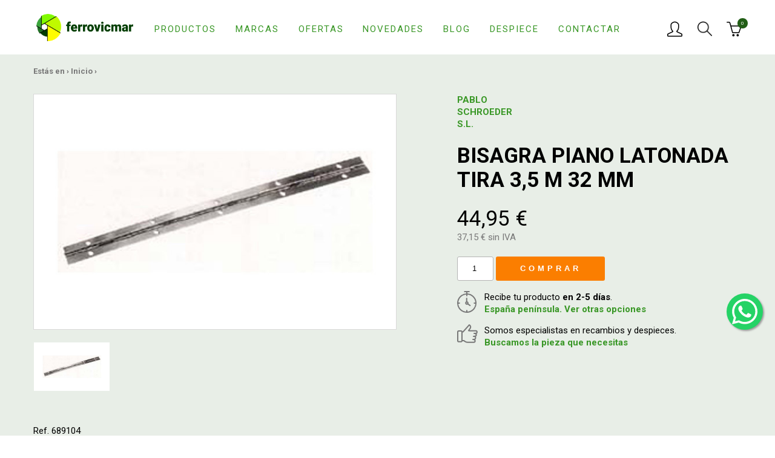

--- FILE ---
content_type: text/html; charset=UTF-8
request_url: https://www.ferrovicmar.com/bisagra-piano-latonada-tira-3-5-m
body_size: 12110
content:
<!DOCTYPE html>
<html xmlns="http://www.w3.org/1999/xhtml" lang="es" prefix="og: http://ogp.me/ns#" itemscope itemtype="http://schema.org/WebPage" xmlns:og="http://ogp.me/ns#" xmlns:fb="https://www.facebook.com/2008/fbml">
<head>
	<meta charset="UTF-8" />
<meta name="viewport" content="width=device-width, initial-scale=1" />

<title itemprop="name">BISAGRA PIANO LATONADA TIRA 3,5 M 32 MM</title>
<meta name="description" itemprop="description" content="BISAGRA PIANO LATONADA TIRA 3,5 M 32 MM" />
<meta name="keywords" itemprop="keywords" content="" />
<meta itemprop="image" content="https://www.ferrovicmar.com/skin/frontend/ferreteria/herramientas/img/ferrovicmar.png" />
<meta itemprop="url" content="https://www.ferrovicmar.com/bisagra-piano-latonada-tira-3-5-m" />

<meta http-equiv="Content-Language" content="es" />
<meta http-equiv="title" content="BISAGRA PIANO LATONADA TIRA 3,5 M 32 MM" />
<meta http-equiv="description" content="BISAGRA PIANO LATONADA TIRA 3,5 M 32 MM" />
<meta http-equiv="keywords" content="" />

<link rel="schema.DC" href="http://purl.org/dc/elements/1.1/" />
<link rel="schema.DCTERMS" href="http://purl.org/dc/terms/" />
<meta name="DC.Language" content="es" />
<meta name="DC.Title" content="BISAGRA PIANO LATONADA TIRA 3,5 M 32 MM" />
<meta name="DC.Description" content="BISAGRA PIANO LATONADA TIRA 3,5 M 32 MM" />
<meta name="DC.Subject" content="" />
<meta name="DC.Identifier" content="https://www.ferrovicmar.com/bisagra-piano-latonada-tira-3-5-m" />

<meta property="fb:page_id" content="73520026658" />
<meta property="og:locale" content="es" />
<meta property="og:type" content="website" />
<meta property="og:site_name" content="Ferrovicmar" />
<meta property="og:title" content="BISAGRA PIANO LATONADA TIRA 3,5 M 32 MM" />
<meta property="og:description" content="BISAGRA PIANO LATONADA TIRA 3,5 M 32 MM" />
<meta property="og:url" content="https://www.ferrovicmar.com/bisagra-piano-latonada-tira-3-5-m" />

<meta name="twitter:card" content="summary" />
<meta name="twitter:title" content="BISAGRA PIANO LATONADA TIRA 3,5 M 32 MM" />
<meta name="twitter:description" content="BISAGRA PIANO LATONADA TIRA 3,5 M 32 MM" />
<meta name="twitter:image" content="https://www.ferrovicmar.com/skin/frontend/ferreteria/herramientas/img/ferrovicmar.png" />
<meta name="twitter:site" content="@ferrovicmar" />

<meta name="geo.region" content="ES-AR" />
<meta name="geo.placename" content="Caspe" />
<meta name="geo.position" content="41.236846;-0.041991" />
<meta name="ICBM" content="41.236846, -0.041991" />

<meta name="robots" content="INDEX,FOLLOW" />
<link rel="canonical" href="https://www.ferrovicmar.com/bisagra-piano-latonada-tira-3-5-m" />

<meta name="theme-color" content="#399726" />
<link rel="icon" href="https://www.ferrovicmar.com/media/favicon/default/favicon-32x32.png" type="image/x-icon" />
<link rel="shortcut icon" href="https://www.ferrovicmar.com/media/favicon/default/favicon-32x32.png" type="image/x-icon" />

<link rel="apple-touch-icon" sizes="57x57" href="/apple-icon-57x57.png">
<link rel="apple-touch-icon" sizes="60x60" href="/apple-icon-60x60.png">
<link rel="apple-touch-icon" sizes="72x72" href="/apple-icon-72x72.png">
<link rel="apple-touch-icon" sizes="76x76" href="/apple-icon-76x76.png">
<link rel="apple-touch-icon" sizes="114x114" href="/apple-icon-114x114.png">
<link rel="apple-touch-icon" sizes="120x120" href="/apple-icon-120x120.png">
<link rel="apple-touch-icon" sizes="144x144" href="/apple-icon-144x144.png">
<link rel="apple-touch-icon" sizes="152x152" href="/apple-icon-152x152.png">
<link rel="apple-touch-icon" sizes="180x180" href="/apple-icon-180x180.png">
<link rel="icon" type="image/png" sizes="192x192"  href="/android-icon-192x192.png">
<link rel="icon" type="image/png" sizes="32x32" href="/favicon-32x32.png">
<link rel="icon" type="image/png" sizes="96x96" href="/favicon-96x96.png">
<link rel="icon" type="image/png" sizes="16x16" href="/favicon-16x16.png">
<link rel="manifest" href="/manifest.json">
<meta name="msapplication-TileColor" content="#ffffff">
<meta name="msapplication-TileImage" content="/ms-icon-144x144.png">
<meta name="theme-color" content="#ffffff">

<link rel="stylesheet" type="text/css" href="https://www.ferrovicmar.com/js/calendar/calendar-win2k-1.css" />
<link rel="stylesheet" type="text/css" href="https://www.ferrovicmar.com/skin/frontend/ferreteria/herramientas/css/bootstrap.css" media="all" />
<link rel="stylesheet" type="text/css" href="https://www.ferrovicmar.com/skin/frontend/ferreteria/herramientas/css/styles.css" media="all" />
<link rel="stylesheet" type="text/css" href="https://www.ferrovicmar.com/skin/frontend/ferreteria/herramientas/css/custom.css" media="all" />
<link rel="stylesheet" type="text/css" href="https://www.ferrovicmar.com/skin/frontend/base/default/aw_blog/css/style.css" media="all" />
<link rel="stylesheet" type="text/css" href="https://www.ferrovicmar.com/skin/frontend/ferreteria/herramientas/css/chocolat.css" media="all" />
<script type="text/javascript" src="https://www.ferrovicmar.com/media/js/8a1ee45bac4d0a9ce945b8c8ca88af80.js"></script>
<link href="https://www.ferrovicmar.com/blog/rss/index/store_id/1/" title="Guías y Consejos" rel="alternate" type="application/rss+xml" />
<link rel="stylesheet" href="//maxcdn.bootstrapcdn.com/font-awesome/4.6.3/css/font-awesome.min.css" />
<link rel="canonical" href="https://www.ferrovicmar.com/bisagra-piano-latonada-tira-3-5-m" />

<script type="text/javascript">
//<![CDATA[
Mage.Cookies.path     = '/';
Mage.Cookies.domain   = '.www.ferrovicmar.com';
//]]>
</script>

    <script>
        //<![CDATA[
        optionalZipCountries = ["IE","PA","HK","MO"];
        //]]>
    </script>
        <!-- Google Analytics -->
    <script>
        (function(i,s,o,g,r,a,m){i['GoogleAnalyticsObject']=r;i[r]=i[r]||function(){
            (i[r].q=i[r].q||[]).push(arguments)},i[r].l=1*new Date();a=s.createElement(o),
            m=s.getElementsByTagName(o)[0];a.async=1;a.src=g;m.parentNode.insertBefore(a,m)
        })(window,document,'script','//www.google-analytics.com/analytics.js','ga');

        ga('create', 'UA-4036613-1','auto');
        
                        ga('send', 'pageview', '/bisagra-piano-latonada-tira-3-5-m');
        
    </script>
        <!-- End Google Analytics -->
<meta property="og:image" content="https://www.ferrovicmar.com/media/catalog/product/cache/1/image/9df78eab33525d08d6e5fb8d27136e95/6/8/689104_.jpg"/>
<meta name="twitter:image" content="https://www.ferrovicmar.com/media/catalog/product/cache/1/image/9df78eab33525d08d6e5fb8d27136e95/6/8/689104_.jpg"/>
<script type="text/javascript">//<![CDATA[
        var Translator = new Translate({"HTML tags are not allowed":"No est\u00e1n permitidas las etiquetas HTML","Please select an option.":"Seleccione una opci\u00f3n.","This is a required field.":"Este es un campo obligatorio.","Please enter a valid number in this field.":"Ingrese un n\u00famero v\u00e1lido en este campo.","The value is not within the specified range.":"El valor no est\u00e1 dentro del rango permitido.","Please use numbers only in this field. Please avoid spaces or other characters such as dots or commas.":"En este campo s\u00f3lo se pueden escribir n\u00fameros. Evite los espacios en blanco u otros caracteres, como los puntos o las comas, por ejemplo.","Please use letters only (a-z or A-Z) in this field.":"Por favor, use s\u00f3lo letras (a-z o A-Z) en este campo.","Please use only letters (a-z), numbers (0-9) or underscore(_) in this field, first character should be a letter.":"Utilice s\u00f3lo letras (a-z), n\u00fameros (0-9) o guiones bajos (_) en este campo. El primer caracter debe ser una letra.","Please use only letters (a-z or A-Z) or numbers (0-9) only in this field. No spaces or other characters are allowed.":"Por favor, utilice solo letras (a-z o A-Z) o n\u00fameros (0-9) solo en este campo. No est\u00e1n permitidos los espacios u otros caracteres.","Please use only letters (a-z or A-Z) or numbers (0-9) or spaces and # only in this field.":"Por favor, utilice solo letras (a-z o A-Z) o n\u00fameros (0-9) o espacios y # solo en este campo.","Please enter a valid phone number. For example (123) 456-7890 or 123-456-7890.":"Ingrese un n\u00famero de tel\u00e9fono v\u00e1lido. Por ejemplo: (123) 456-7890 o 123-456-7890.","Please enter a valid fax number. For example (123) 456-7890 or 123-456-7890.":"Por favor, introduzca un n\u00famero de fax v\u00e1lido. Por ejemplo (123) 456-7890 o 123-456-7890.","Please enter a valid date.":"Ingrese una fecha v\u00e1lida.","The From Date value should be less than or equal to the To Date value.":"El valor Desde la fecha debe ser inferior o igual al valor Hasta la fecha.","Please enter a valid email address. For example johndoe@domain.com.":"Ingrese una direcci\u00f3n de correo electr\u00f3nico v\u00e1lida. Por ejemplo: juanperez@dominio.com.","Please use only visible characters and spaces.":"Por favor, utilice solo caracteres visibles y espacios.","Please make sure your passwords match.":"Aseg\u00farese de que sus contrase\u00f1as coincidan.","Please enter a valid URL. Protocol is required (http:\/\/, https:\/\/ or ftp:\/\/)":"Por favor, introduzca una URL v\u00e1lida. Es necesario el protocolo (http:\/\/, https:\/\/ or ftp:\/\/)","Please enter a valid URL. For example http:\/\/www.example.com or www.example.com":"Por favor, introduzca una URL v\u00e1lida. Por ejemplo, http:\/\/www.example.com o www.example.com","Please enter a valid URL Key. For example \"example-page\", \"example-page.html\" or \"anotherlevel\/example-page\".":"Por favor, introduzca una Clave de URL v\u00e1lida. Por ejemplo  \"pagina-ejemplo\", \"pagina-ejemplo.html\" o \"otronivel\/pagina-ejemplo\"","Please enter a valid XML-identifier. For example something_1, block5, id-4.":"Por favor, introduzca un identificador-XML v\u00e1lido. Por ejemplo, algo_1, bloque5, id-4.","Please enter a valid social security number. For example 123-45-6789.":"Ingrese un n\u00famero de seguro social v\u00e1lido. Por ejemplo: 123-45-6789.","Please enter a valid zip code. For example 90602 or 90602-1234.":"Ingrese un c\u00f3digo postal v\u00e1lido. Por ejemplo: 90602 o 90602-1234.","Please enter a valid zip code.":"Ingrese un c\u00f3digo postal v\u00e1lido.","Please use this date format: dd\/mm\/yyyy. For example 17\/03\/2006 for the 17th of March, 2006.":"Utilice este formato de fecha: dd\/mm\/aaaa. Por ejemplo, 17\/03\/2006 para el 17 de marzo de 2006.","Please enter a valid $ amount. For example $100.00.":"Ingrese un monto v\u00e1lido en $. Por ejemplo: $100.00.","Please select one of the above options.":"Por favor, selecciona una de las opciones anteriores.","Please select one of the options.":"Seleccione una de las opciones.","Please select State\/Province.":"Por favor, selecciona Estado\/Provincia.","Please enter a number greater than 0 in this field.":"Ingrese un n\u00famero mayor que 0 en este campo.","Please enter a number 0 or greater in this field.":"Por favor, introduzca un n\u00famero 0 o superior en este campo.","Please enter a valid credit card number.":"Ingrese un n\u00famero de tarjeta de cr\u00e9dito v\u00e1lido.","Credit card number does not match credit card type.":"El n\u00famero de tarjeta de cr\u00e9dito no se ajusta al tipo de tarjeta de cr\u00e9dito.","Card type does not match credit card number.":"El tipo de tarjeta no se ajusta al n\u00famero de tarjeta de cr\u00e9dito.","Incorrect credit card expiration date.":"Fecha de caducidad de la tarjeta de cr\u00e9dito incorrecta","Please enter a valid credit card verification number.":"Introduzca un n\u00famero correcto de verificaci\u00f3n de tarjeta de cr\u00e9dito.","Please use only letters (a-z or A-Z), numbers (0-9) or underscore(_) in this field, first character should be a letter.":"Por favor, utilice solamente letras (a-z o A-Z), n\u00fameros (0-9) o guion bajo (_) en este campo, el primer car\u00e1cter debe ser una letra.","Please input a valid CSS-length. For example 100px or 77pt or 20em or .5ex or 50%.":"Por favor, introduzca una longitud v\u00e1lida de CSS. Por ejemplo, 100px o 77pt o 20em o .5ex o 50%","Text length does not satisfy specified text range.":"La longitud del texto no satisface el rango de texto se\u00f1alado","Please enter a number lower than 100.":"Por favor, introduzca un n\u00famero menor que 100.","Please select a file":"Por favor seleccione un archivo","Please enter issue number or start date for switch\/solo card type.":"Por favor, introduzca un n\u00famero de emisi\u00f3n o fecha de inicio para el tipo de tarjeta switch\/solo.","Please wait, loading...":"Espera, por favor. Cargando....","This date is a required value.":"La fecha es un valor obligatorio.","Please enter a valid day (1-%d).":"Por favor, introduzca un d\u00eda v\u00e1lido (1-%d).","Please enter a valid month (1-12).":"Por favor, introduzca un mes v\u00e1lido (1-12).","Please enter a valid year (1900-%d).":"Por favor, introduzca un a\u00f1o v\u00e1lido (1900-%d).","Please enter a valid full date":"Por favor, introduzca una fecha v\u00e1lida completa","Please enter a valid date between %s and %s":"Por favor, introduzca una fecha v\u00e1lida entre %s y %s","Please enter a valid date equal to or greater than %s":"Por favor, introduzca una fecha v\u00e1lida igual o superior a %s","Please enter a valid date less than or equal to %s":"Por favor, introduzca una fecha v\u00e1lida menor o igual a %s","Add Products":"A\u00f1adir productos","Complete":"Completo","Please choose to register or to checkout as a guest":"Por favor, seleccione la opci\u00f3n de registrarse o la de tramitar el pedido como invitado","Your order cannot be completed at this time as there is no shipping methods available for it. Please make necessary changes in your shipping address.":"Su pedido no puede completarse en este momento ya que no hay m\u00e9todos de env\u00edo disponibles. Realice los cambios necesarios en su direcci\u00f3n de env\u00edo.","Please specify shipping method.":"Por favor, especifique el modo de env\u00edo.","Your order cannot be completed at this time as there is no payment methods available for it.":"Su pedido no se ha podido completar porque no hay ning\u00fan m\u00e9todo de pago disponible.","Please specify payment method.":"Especifique el m\u00e9todo de pago.","Add to Cart":"A\u00f1adir a la cesta","In Stock":"En stock","Out of Stock":"Agotado"});
        //]]></script><meta name="p:domain_verify" content="f01a396925c62ee6887793767948b27c"/>

<!-- Google Tag Manager -->
<script>(function(w,d,s,l,i){w[l]=w[l]||[];w[l].push({'gtm.start':
new Date().getTime(),event:'gtm.js'});var f=d.getElementsByTagName(s)[0],
j=d.createElement(s),dl=l!='dataLayer'?'&l='+l:'';j.async=true;j.src=
'https://www.googletagmanager.com/gtm.js?id='+i+dl;f.parentNode.insertBefore(j,f);
})(window,document,'script','dataLayer','GTM-NW5ZMHP');</script>
<!-- End Google Tag Manager --></head>
<body class="catalog-product-view catalog-product-view product-bisagra-piano-latonada-tira-3-5-m c-template--product">
		    <noscript>
        <div class="global-site-notice noscript">
            <div class="notice-inner">
                <p>
                    <strong>Puede que JavaScript esté deshabilitado en tu navegador.</strong><br />
                    Tiene que activar el JavaScript del navegador para utilizar las funciones de este sitio web.                </p>
            </div>
        </div>
    </noscript>
	<input id="layer-menu-mobile" name="layer-menu-mobile" class="c-menu-mobile__check  u-hide-visually" type="checkbox">
<header class="c-header">
	<div class="container">
		<div class="row  c-header__wrap">
			<div class="col-xs-2 col-sm-1 hidden-md  hidden-lg  c-header__wrap__col1">
			<label for="layer-menu-mobile" class="c-header__menu  c-icon-button  c-menu-mobile__open" href="https://www.ferrovicmar.com/" onclick="window.scrollTo(0,0);"><img src="https://www.ferrovicmar.com/skin/frontend/ferreteria/herramientas/img/icons/ham.svg" alt="Menú"></label>
			</div>
			<div class="col-xs-5 col-sm-8 col-md-2 col-lg-2  c-header__logo">
				<a href="https://www.ferrovicmar.com/" title="Ferreteria online Ferrovicmar. Marcas, Climatización, Herramientas">
											<img src="https://www.ferrovicmar.com/skin/frontend/ferreteria/herramientas/img/ferrovicmar.png" alt="Ferreteria online Ferrovicmar. Marcas, Climatización, Herramientas">
									</a>
			</div>
			<div class="col-md-7  col-lg-8  visible-md  visible-lg  c-header__nav">
				<ul>
					<li><a href="https://www.ferrovicmar.com/productos/">Productos</a></li>
					<li><a href="https://www.ferrovicmar.com/marcas/">Marcas</a></li>
					<li><a href="https://www.ferrovicmar.com/ofertas/">Ofertas</a></li>
					<li class="hidden-sm  hidden-md"><a href="https://www.ferrovicmar.com/novedades/">Novedades</a></li>
					<li><a href="https://www.ferrovicmar.com/blog/">Blog</a></li>
					<li class="hidden-sm hidden-md"><a href="https://www.ferrovicmar.com/despiece/">Despiece</a></li>
					<li><a href="https://www.ferrovicmar.com/contactar/">Contactar</a></li>
				</ul>
			</div>
			<div class="col-xs-5 col-sm-3 col-md-3 col-lg-2  c-header__user-cart">
									<a class="c-header__user  c-icon-button" href="https://www.ferrovicmar.com/customer/account/" rel="nofollow"><img src="https://www.ferrovicmar.com/skin/frontend/ferreteria/herramientas/img/icons/user_icn.png" alt="Usuario"></a>
								<div class="c-header__search  c-icon-button" rel="nofollow" data-toggle="modal" data-target="#cuadrobusqueda"><img src="https://www.ferrovicmar.com/skin/frontend/ferreteria/herramientas/img/icons/lupa_icn.png" alt="Buscar"></div>
				<a class="c-header__cart  c-icon-button--w-disc" href="https://www.ferrovicmar.com/checkout/onepage/" rel="nofollow"><img src="https://www.ferrovicmar.com/skin/frontend/ferreteria/herramientas/img/icons/cart_icn.png" alt="Carrito"><sup>0</sup></a>
			</div>
		</div>
	</div>
</header>
<div class="modal fade" id="cuadrobusqueda" tabindex="-1" role="dialog" aria-labelledby="myModalLabel" aria-hidden="true">
    <div class="modal-dialog" role="document">
        <div class="modal-content">
            <button type="button" class="close" data-dismiss="modal" aria-label="Close">
                <span aria-hidden="true">&times;</span>
            </button>
            <form id="search_mini_form" action="https://www.ferrovicmar.com/catalogsearch/result/" method="get">
                <div class="form-search">
                    <label for="search">Buscar:</label>
                    <input id="search" type="text" name="q" value="" class="input-text" maxlength="64" />
                    <button type="submit" title="Búsqueda" class="button"><span><span>Búsqueda</span></span></button>
                    <div id="search_autocomplete" class="search-autocomplete"></div>
                    <script type="text/javascript">
                        //<![CDATA[
                        var searchForm = new Varien.searchForm('search_mini_form', 'search', 'Buscar en toda la tienda...');
                        searchForm.initAutocomplete('https://www.ferrovicmar.com/catalogsearch/ajax/suggest/', 'search_autocomplete');
                        //]]>
                    </script>
                </div>
            </form>
        </div>
    </div>
</div>
	<main>
				
<script type="text/javascript">
    var optionsPrice = new Product.OptionsPrice([]);
</script>
<div id="messages_product_view"></div>

<section class="c-product__main  c-product-main">
    <div class="container">
        <div class="c-breadcrumbs">
	Estás en ›						<a href="https://www.ferrovicmar.com/" title="Ir a la página de inicio" itemprop="item"><span itemprop="name">Inicio</span></a>
				 › 						<!--<strong>BISAGRA PIANO LATONADA TIRA 3,5 M 32 MM</strong>//-->
					</div>
        <div class="row  c-product-main__wrap">
            <form action="https://www.ferrovicmar.com/checkout/cart/add/uenc/aHR0cHM6Ly93d3cuZmVycm92aWNtYXIuY29tL2Jpc2FncmEtcGlhbm8tbGF0b25hZGEtdGlyYS0zLTUtbQ,,/product/3318/form_key/JTDmNh833cBQzcw1/" method="post" id="product_addtocart_form">
                <input name="form_key" type="hidden" value="JTDmNh833cBQzcw1" />
                <input type="hidden" name="product" value="3318" />
                <input type="hidden" name="related_product" id="related-products-field" value="" />

                <div class="hidden-xs  hidden-sm  col-md-7  c-product-images" data-chocolat-title="Imágenes de  BISAGRA PIANO LATONADA TIRA 3,5 M 32 MM">
	<a href="https://www.ferrovicmar.com/media/catalog/product/cache/1/image/9df78eab33525d08d6e5fb8d27136e95/6/8/689104_.jpg" class="chocolat-image" title="BISAGRA PIANO LATONADA TIRA 3,5 M 32 MM"><img class="c-product-images__big" src="https://www.ferrovicmar.com/media/catalog/product/cache/1/image/9df78eab33525d08d6e5fb8d27136e95/6/8/689104_.jpg" alt="BISAGRA PIANO LATONADA TIRA 3,5 M 32 MM" title="BISAGRA PIANO LATONADA TIRA 3,5 M 32 MM" /></a>	<ul class="hidden-xs  c-product-images__others row">
    		<li class="col-xs-3"><a href="https://www.ferrovicmar.com/media/catalog/product/cache/1/image/1800x/040ec09b1e35df139433887a97daa66f/6/8/689104_.jpg" class="chocolat-image" title="">
			<img src="https://www.ferrovicmar.com/media/catalog/product/cache/1/image/771x411/9df78eab33525d08d6e5fb8d27136e95/6/8/689104_.jpg" alt=""></a>
		</li>
    		
    
	</ul>
	<div class="clearfix"></div>
	<br>
	<div class="row col-xs-12">Ref. 689104</div>
</div>
<script type="text/javascript">
	jQuery(document).ready(function(){
		if(jQuery(window).width() >= 768 ) {
			jQuery('.c-product-images').Chocolat();
		} else {
			jQuery( ".c-product__image__open" ).click(function( e ) {
				var gallery = jQuery('.c-product-images').Chocolat().data('chocolat');
				gallery.api().open();
        e.preventDefault();
			});
		}
	});
</script>





                <div class="col-xs-12  col-md-5  c-product-main__data">

                                                                                                <a class="c-product__brand" href="https://www.ferrovicmar.com/pablo-schroeder-s-l">
                                PABLO SCHROEDER S.L.                            </a>
                                            
                    <h1>BISAGRA PIANO LATONADA TIRA 3,5 M 32 MM</h1>
                    <img class="visible-xs  visible-sm  c-product__image c-product__image__open" src="https://www.ferrovicmar.com/media/catalog/product/cache/1/image/9df78eab33525d08d6e5fb8d27136e95/6/8/689104_.jpg" alt="">
                    <a href="" class="visible-xs  c-product__image__open pull-right">Ver fotos</a>
                    
                                                                    <p class="c-price--big  c-product__price">44,95 €</p>
                                                <p class="c-price--alt  c-product__price-vat">
                            37,15 € sin IVA                                                    </p>
                    
                                        
                                                                                                            
    <div class="add-to-cart">
                    <input
                type="text"
                name="qty"
                id="qty"
                maxlength="12"
                value="1"
                title="Cantidad"
                class="input-text qty"
                            />
        
        <button type="submit" title="Comprar" id="product-addtocart-button"
                class="button btn-cart" onclick="productAddToCartForm.submit(this)">
            <span><span>Comprar</span></span>
        </button>

            </div>

                                                                                                
                    
                    
                    <div id="contenedor-c-product__highlights">
                                                    <p class="c-product__highlights">
                                <img src="https://www.ferrovicmar.com/skin/frontend/ferreteria/herramientas/img/icons/reloj_icn.svg" alt="">
                                Recibe tu producto <strong>en 2-5 días</strong>.<br>
                                <a href="https://www.ferrovicmar.com/envios/">España península. Ver otras opciones</a>
                            </p>
                                            </div>
                    <p class="hidden-xs  c-product__highlights">
                        <img src="https://www.ferrovicmar.com/skin/frontend/ferreteria/herramientas/img/icons/hangsup_icn.svg" alt="">
                        Somos especialistas en recambios y despieces.<br>
                        <a href="https://www.ferrovicmar.com/despiece/">Buscamos la pieza que necesitas</a>
                    </p>
                    <ul class="c-product__downloads">

                        

                                                                            
                                                                            
                                                                            
                                                                            
                        
                    </ul>
                </div>
            </form>
        </div>
    </div>
</section>
<section class="container  c-product__description">
    <h2>BISAGRA PIANO LATONADA TIRA 3,5 M 32 MM</h2>
    <div class="row">
        <div class="col-xs-12  col-md-6">
            <div>
                                                <br>
                                <br>
                            </div>
            <ul class="col-xs-12  c-product__links">
                <li><a class="c-link--btn-mobile level-2" href="https://www.ferrovicmar.com/ferreteria">Ferreteria</a></li>            </ul>
        </div>
        <div class="col-xs-12  col-md-6">
                    </div>
    </div>
</section>

 <section class="container">
    <div class="row">
        <div class="c-product__related  c-product-list">
            <h2 class="col-xs-12  c-h3">También te puede interesar</h2>

                            <article class="col-xs-6  col-sm-3  col-md-2  c-product-list--mini__item  c-item--related">
                                        <a href="https://www.ferrovicmar.com/alambre-cuerda-piano-en-rollo-1-kg-o-2-mm" class="c-item__image"><img src="https://www.ferrovicmar.com/media/catalog/product/cache/1/small_image/363x177/9df78eab33525d08d6e5fb8d27136e95/1/0/1040211_.jpg" alt="ALAMBRE CUERDA PIANO EN ROLLO 1 KG Ø 2 MM"></a>
                    <div class="c-item__wrap">
                        <a class="c-item__name" href="https://www.ferrovicmar.com/alambre-cuerda-piano-en-rollo-1-kg-o-2-mm">ALAMBRE CUERDA PIANO EN ROLLO 1 KG Ø 2 MM</a>
                        <p class="c-item__ref  c-text--ref">Ref. 1040211</p>
                        <p class="c-item__price ">13,75 €</p>
                        <p class="c-item__price-vat  c-price--alt">11,36 € sin IVA</p>
                    </div>
                </article>
                            <article class="col-xs-6  col-sm-3  col-md-2  c-product-list--mini__item  c-item--related">
                                        <a href="https://www.ferrovicmar.com/alambre-cuerda-piano-en-rollo-1-kg-o-1-5-mm" class="c-item__image"><img src="https://www.ferrovicmar.com/media/catalog/product/cache/1/small_image/363x177/9df78eab33525d08d6e5fb8d27136e95/1/0/1040210_.jpg" alt="ALAMBRE CUERDA PIANO EN ROLLO 1 KG Ø 1,5 MM"></a>
                    <div class="c-item__wrap">
                        <a class="c-item__name" href="https://www.ferrovicmar.com/alambre-cuerda-piano-en-rollo-1-kg-o-1-5-mm">ALAMBRE CUERDA PIANO EN ROLLO 1 KG Ø 1,5 MM</a>
                        <p class="c-item__ref  c-text--ref">Ref. 1040210</p>
                        <p class="c-item__price ">14,15 €</p>
                        <p class="c-item__price-vat  c-price--alt">11,69 € sin IVA</p>
                    </div>
                </article>
                            <article class="col-xs-6  col-sm-3  col-md-2  c-product-list--mini__item  c-item--related">
                                        <a href="https://www.ferrovicmar.com/alambre-cuerda-piano-en-rollo-1-kg-o-1-2-mm" class="c-item__image"><img src="https://www.ferrovicmar.com/media/catalog/product/cache/1/small_image/363x177/9df78eab33525d08d6e5fb8d27136e95/1/0/1040209_.jpg" alt="ALAMBRE CUERDA PIANO EN ROLLO 1 KG Ø 1,2 MM"></a>
                    <div class="c-item__wrap">
                        <a class="c-item__name" href="https://www.ferrovicmar.com/alambre-cuerda-piano-en-rollo-1-kg-o-1-2-mm">ALAMBRE CUERDA PIANO EN ROLLO 1 KG Ø 1,2 MM</a>
                        <p class="c-item__ref  c-text--ref">Ref. 1040209</p>
                        <p class="c-item__price ">15,60 €</p>
                        <p class="c-item__price-vat  c-price--alt">12,89 € sin IVA</p>
                    </div>
                </article>
                            <article class="col-xs-6  col-sm-3  col-md-2  c-product-list--mini__item  c-item--related">
                                        <a href="https://www.ferrovicmar.com/alambre-cuerda-piano-en-rollo-1-kg-o-1-mm" class="c-item__image"><img src="https://www.ferrovicmar.com/media/catalog/product/cache/1/small_image/363x177/9df78eab33525d08d6e5fb8d27136e95/1/0/1040208_.jpg" alt="ALAMBRE CUERDA PIANO EN ROLLO 1 KG Ø 1 MM"></a>
                    <div class="c-item__wrap">
                        <a class="c-item__name" href="https://www.ferrovicmar.com/alambre-cuerda-piano-en-rollo-1-kg-o-1-mm">ALAMBRE CUERDA PIANO EN ROLLO 1 KG Ø 1 MM</a>
                        <p class="c-item__ref  c-text--ref">Ref. 1040208</p>
                        <p class="c-item__price ">15,60 €</p>
                        <p class="c-item__price-vat  c-price--alt">12,89 € sin IVA</p>
                    </div>
                </article>
                    </div>
    </div>
</section>

                    <section class="container">
            <a class="visible-xs  c-faq-product__more  c-link--btn-mobile" href="https://www.ferrovicmar.com/blog/cat/ferreteria">Ver preguntas sobre Ferreteria</a>
            <div class="row  hidden-xs">
                <div class="col-xs-12  col-md-6  c-faq-product">
                    <h2 class="c-h3">Preguntas y Guías sobre Ferreteria</h2>
                                        <p class="c-faq-product__more"><a href="https://www.ferrovicmar.com/blog/cat/ferreteria">Ver más preguntas sobre Ferreteria</a></p>	
                </div>
                
            </div>
        </section>
    
<script type="text/javascript">
//<![CDATA[
    var productAddToCartForm = new VarienForm('product_addtocart_form');
    productAddToCartForm.submit = function(button, url) {
        if (this.validator.validate()) {
            var form = this.form;
            var oldUrl = form.action;

            if (url) {
               form.action = url;
            }
            var e = null;
            try {
                this.form.submit();
            } catch (e) {
            }
            this.form.action = oldUrl;
            if (e) {
                throw e;
            }

            if (button && button != 'undefined') {
                button.disabled = true;
            }
        }
    }.bind(productAddToCartForm);

    productAddToCartForm.submitLight = function(button, url){
        if (this.validator) {
            var nv = Validation.methods;
            delete Validation.methods['required-entry'];
            delete Validation.methods['validate-one-required'];
            delete Validation.methods['validate-one-required-by-name'];
            // Remove custom datetime validators
            for (var methodName in Validation.methods) {
                if (methodName.match(/^validate-datetime-.*/i)) {
                    delete Validation.methods[methodName];
                }
            }

            if (this.validator.validate()) {
                if (url) {
                    this.form.action = url;
                }
                this.form.submit();
            }
            Object.extend(Validation.methods, nv);
        }
    }.bind(productAddToCartForm);
//]]>
</script>
<script type="application/ld+json">
{
    "@context": "https://schema.org",
    "@type": "BreadcrumbList",
    "itemListElement": [
                {
            "@type": "ListItem",
            "position": 1,
            "name": "Inicio",
            "item": "https://www.ferrovicmar.com/"        },
                {
            "@type": "ListItem",
            "position": 2,
            "name": "BISAGRA PIANO LATONADA TIRA 3,5 M 32 MM"        }
            ]
}
</script>
<script type="application/ld+json">
    {"@context":"http:\/\/schema.org","@type":"Product","name":"BISAGRA PIANO LATONADA TIRA 3,5 M 32 MM","sku":"689104","url":"https:\/\/www.ferrovicmar.com\/bisagra-piano-latonada-tira-3-5-m","image":"https:\/\/www.ferrovicmar.com\/media\/catalog\/product\/cache\/1\/image\/265x\/9df78eab33525d08d6e5fb8d27136e95\/6\/8\/689104_.jpg","manufacturer":"QFPLUS","offers":{"@type":"Offer","price":44.95,"priceCurrency":"EUR"}}</script>    </main>
	    <footer>
        <div class="c-footer__help">
	<section class="container  visible-xs  c-footer__help--mobile">
		<div class="row">
			<div class="col-xs-12">
				<h2 class="c-h1">¿Necesitas ayuda?</h2> 
				<ul>
					<li><a href="tel:+34 976 63 24 21" class="col-xs-12  c-btn--mobile  c-btn--mobile--phone">+34 976 63 24 21</a></li>
					<li><a href="tel:+34 602 25 24 31" class="col-xs-12  c-btn--mobile  c-btn--mobile--whatsapp">Whatsapp</a></li>
					<li><a href="mailto:info@ferrovicmar.com" class="col-xs-12  c-btn--mobile  c-btn--mobile--email">info@ferrovicmar.com</a></li>
				</ul>
			</div>
		</div>
	</section>
	<section class="container  hidden-xs  c-footer__help--desktop">
		<div class="row  c-footer__help--desktop__wrap">
			<div class="col-sm-12  col-md-8  col-lg-7  c-footer__comprar-en-ferrovicmar">
				<h2>Comprar en Ferrovicmar</h2>
				<ul>
					<li>
						<h3><img src="https://www.ferrovicmar.com/skin/frontend/ferreteria/herramientas/img/icons/envio_icn.svg" alt="Envío gratuito"> Envío gratuito</h3>
						<p>Gran cantidad de productos con PORTES GRATIS,  para envíos a España (península)</p>
					</li>
					<li>
						<h3><img src="https://www.ferrovicmar.com/skin/frontend/ferreteria/herramientas/img/icons/entregas_icn.svg" alt="Entregas y plazos"> Entregas y plazos</h3>
						<p>Realizamos entregas en todo el mundo en un plazo máximo de 1 a 15 días</p>
					</li>
					<li>
						<h3><img src="https://www.ferrovicmar.com/skin/frontend/ferreteria/herramientas/img/icons/billetes_icn.svg" alt="Formas de pago"> Formas de pago</h3>
						<p>Transferencia, tarjeta bancaria, contrarreembolso, Paypal</p>
					</li>
					<li>
						<h3><img src="https://www.ferrovicmar.com/skin/frontend/ferreteria/herramientas/img/icons/devoluciones_icn.svg" alt="Devoluciones"> Devoluciones</h3>
						<p>Tienes 60 días para devolver cualquier producto.</p>
					</li>
				</ul>
				<p>
					Más información sobre 
					<a href="https://www.ferrovicmar.com/condiciones-compra/" rel="nofollow">Condiciones de compra</a>, 
					<a href="https://www.ferrovicmar.com/envios/" rel="nofollow">envíos</a>, 
					<a href="https://www.ferrovicmar.com/devoluciones/" rel="nofollow">devoluciones</a> y 
					<a href="https://www.ferrovicmar.com/pagos/" rel="nofollow">formas de pago</a>
				</p>
			</div>
			<div class="col-sm-9  col-md-4  col-lg-5  c-footer__atencion-al-cliente">
				<h2>Atención al cliente</h2>
				<div class="c-atencion-al-cliente">
					<ul>
						<li><strong class="c-h4">Teléfono</strong> +34 976 63 24 21</li>
						<li><strong class="c-h4">Whatsapp</strong> +34 602 25 24 31</li>
						<li><strong class="c-h4">Fax</strong> +34 976 63 03 36</li>
					</ul>
					<a href="mailto:info@ferrovicmar.com">info@ferrovicmar.com</a>
					
				</div>
			</div>
			<div class="col-sm-3  col-md-4  col-lg-5  c-footer__social-media">
				<a href="https://twitter.com/ferrovicmar" rel="nofollow" target="_blank"><img src="https://www.ferrovicmar.com/skin/frontend/ferreteria/herramientas/img/icons/twitter_icn.svg" alt="Ferrovicmar en Twitter"></a>
				<a href="https://www.facebook.com/Ferrovicmar/" rel="nofollow" target="_blank"><img src="https://www.ferrovicmar.com/skin/frontend/ferreteria/herramientas/img/icons/facebook_icn.svg" alt="Ferrovicmar en Facebook"></a>
				<a href="https://www.instagram.com/ferrovicmar/" rel="nofollow" target="_blank"><img src="https://www.ferrovicmar.com/skin/frontend/ferreteria/herramientas/img/icons/instagram_icn.png" alt="Ferrovicmar en Instagram"></a>
			</div>
		</div>
	</section>
	<div class="hidden-xs  c-footer__desde-1940">
		<div class="c-footer__desde-1940__mensaje">
			Desde el año 1940			<img src="https://www.ferrovicmar.com/skin/frontend/ferreteria/herramientas/img/ferrovicmar.png" alt="Ferrovicmar">
		</div>
		<img src="https://www.ferrovicmar.com/skin/frontend/ferreteria/herramientas/img/drogueria-antigua.jpg" alt="Droguería y ferretería antigua">
		<img src="https://www.ferrovicmar.com/skin/frontend/ferreteria/herramientas/img/tienda.jpg" alt="Tienda Ferrovicmar hoy">
	</div>
</div>
<section class="container  c-footer__bottom">
	<div class="row">
		<ul class="col-md-3  u-ul-layout  c-footer__bottom__payments">
			<li><img src="https://www.ferrovicmar.com/skin/frontend/ferreteria/herramientas/img/icons/visa_icn.svg" alt="Visa"></li>
			<li><img src="https://www.ferrovicmar.com/skin/frontend/ferreteria/herramientas/img/icons/mastercard_icn.svg" alt="Mastercard"></li>
			<li><img src="https://www.ferrovicmar.com/skin/frontend/ferreteria/herramientas/img/icons/wu_icn.svg" alt="Western Union"></li>
			<li><img src="https://www.ferrovicmar.com/skin/frontend/ferreteria/herramientas/img/icons/paypal_icn.svg" alt="Paypal"></li>
		</ul>
		<address class="col-md-9  c-footer__bottom__address">
			<strong>Ferrovicmar.</strong> Calle Guma, 12, 50700 Caspe (Zaragoza)			<p class="c-footer__bottom__address__legal">
				<a href="https://www.ferrovicmar.com/aviso-legal/" rel="nofollow">Aviso legal</a>
				<a href="https://www.ferrovicmar.com/politica-privacidad/" rel="nofollow">Política Privacidad</a>
				<a href="https://www.ferrovicmar.com/politica-cookies/" rel="nofollow">Política Cookies</a>
			</p>				
		</address>
	</div>
</section>

<script type="application/ld+json">
{
  "@context": "http://schema.org",
  "@type": "LocalBusiness",
  "name": "Ferrovicmar",
  "description": "Tienda de ferretería online y en Zaragoza",
  "address": {
    "@type": "PostalAddress",
    "streetAddress": "Calle Gumá N.12",
    "postalCode": "50700",
    "addressLocality": "Caspe",
    "addressRegion": "Zaragoza",
    "addressCountry": "España"
  },
  "telephone": "976 63 24 21",
  "image": "https://www.ferrovicmar.com/skin/frontend/ferreteria/herramientas/img/ferrovicmar.png"
}
</script>    </footer>
	
<div class="c-menu-mobile">
    <label class="c-menu-mobile__close" for="layer-menu-mobile"><img src="https://www.ferrovicmar.com/skin/frontend/ferreteria/herramientas/img/icons/close_white_icn.svg" alt="Close"></label>
    <ul class="c-menu-mobile__main">
        <li><a href="https://www.ferrovicmar.com/productos/">Productos</a></li>
        <li><a href="https://www.ferrovicmar.com/marcas/">Marcas</a></li>
        <li><a href="https://www.ferrovicmar.com/ofertas/">Ofertas</a></li>
        <li><a href="https://www.ferrovicmar.com/novedades/">Novedades</a></li>
        <li><a href="https://www.ferrovicmar.com/blog/">Blog</a></li>
        <li><a href="https://www.ferrovicmar.com/contactar/">Contactar</a></li>
    </ul>
    <ul class="c-menu-mobile__second">
        <li class="c-menu-mobile__second__item--last"><a href="https://www.ferrovicmar.com/ferrovicmar/">Ferrovicmar</a></li>
        <li><a href="https://www.ferrovicmar.com/despiece/">Despiece</a></li>
        <li><a href="https://www.ferrovicmar.com/catalogos-herramientas/">Catálogos</a></li>
        <li class="c-menu-c-menu-mobile__second__item--last"><a href="https://www.ferrovicmar.com/blog/">Guías</a></li>
        <li><a href="https://www.ferrovicmar.com/envios/" rel="nofollow">Envíos</a></li>
        <li><a href="https://www.ferrovicmar.com/devoluciones/" rel="nofollow">Devoluciones</a></li>
        <li><a href="https://www.ferrovicmar.com/pagos/" rel="nofollow">Formas de pago</a></li>
        <li><a href="https://www.ferrovicmar.com/condiciones-compra/" rel="nofollow">Condiciones</a></li>
    </ul>
	<form class="c-menu-mobile__search" action="https://www.ferrovicmar.com/catalogsearch/result/" method="get">
    <input id="search" type="text" name="q" value="" placeholder="Escribe un producto, una marca…">
    <button type="submit">Búsqueda</button>
</form></div>



		

	<!-- Google Tag Manager (noscript) -->
<noscript><iframe src="https://www.googletagmanager.com/ns.html?id=GTM-NW5ZMHP"
height="0" width="0" style="display:none;visibility:hidden"></iframe></noscript>
<!-- End Google Tag Manager (noscript) -->

<!-- WhatsApp button -->
<style>
.whatsapp-container {
    position: fixed;
    width: 60px;
    height: 60px;
    bottom: 40px;
    right: 40px;
    background-image: url("/skin/frontend/ferreteria/herramientas/img/icons/whatsapp_icn.svg");
    background-repeat: no-repeat;
    background-position: center;
    background-size: 42px;
    background-color: #25d366;
    color: #fff;
    border-radius: 50px;
    box-shadow: 2px 2px 3px #999;
    z-index: 100;
    cursor: pointer;
}
.whatsapp-container a {
    display: block;
    width: 100%;
    height: 100%;
}
</style>
<script>
var whatsappLink = document.createElement('a');
whatsappLink.title = "Enviar WhatsApp";
whatsappLink.href = "https://api.whatsapp.com/send?phone=34602252431&text=Hola, necesito información de vuestra web";
whatsappLink.setAttribute('target', '_blank');

var whatsappElem = document.createElement('div');
whatsappElem.className = "whatsapp-container";
whatsappElem.appendChild(whatsappLink);
document.body.appendChild(whatsappElem);
</script>
<!-- EndWhatsApp button -->


<!-- Aviso vacaciones -->
<style>
.aviso-vacaciones {
    display: none !important;
    width: 100%;
    background: #424242;
    color: white;
    padding: 20px 40px;
    position: fixed;
    bottom: 0;
    z-index: 1000;
    text-align: center;
    font-size: 1.3rem;
    line-height: 1.5rem;
    border-top: 1px solid white;
}
.whatsapp-container {
    bottom: 175px !important;
    right: 20px !important;
}
</style>
<div class="aviso-vacaciones"></div>
<!-- End Aviso vacaciones -->
</body>
</html>

--- FILE ---
content_type: image/svg+xml
request_url: https://www.ferrovicmar.com/skin/frontend/ferreteria/herramientas/img/icons/hangsup_icn.svg
body_size: 1845
content:
<?xml version="1.0" encoding="UTF-8"?>
<svg width="34px" height="31px" viewBox="0 0 34 31" version="1.1" xmlns="http://www.w3.org/2000/svg" xmlns:xlink="http://www.w3.org/1999/xlink">
    <!-- Generator: Sketch 46.1 (44463) - http://www.bohemiancoding.com/sketch -->
    <title>hangsup_icn</title>
    <desc>Created with Sketch.</desc>
    <defs></defs>
    <g id="Symbols" stroke="none" stroke-width="1" fill="none" fill-rule="evenodd" stroke-linecap="round" stroke-linejoin="round">
        <g id="Producto/Producto-hero" transform="translate(-814.000000, -419.000000)" stroke="#787878" stroke-width="2">
            <g id="hangsup_icn" transform="translate(815.000000, 420.000000)">
                <path d="M5.262,27.818 L1.816,27.818 C0.813,27.818 0,27.006 0,26.003 L0,11.815 C0,10.812 0.813,10 1.816,10 L5.262,10 C6.265,10 7.077,10.812 7.077,11.815 L7.077,26.003 C7.077,27.006 6.265,27.818 5.262,27.818 Z" id="Stroke-1"></path>
                <path d="M29.134,9.696 L19.786,9.696 L17.96,9.532 L20.569,5.581 C21.857,3.678 21.171,1.04 19.072,0 L8.742,11.511 L7,11.511 L7,26.036 L10.089,26.036 L11.763,27.258 C13.074,28.289 14.734,28.758 16.447,28.758 L19.946,28.758 L25.507,28.758 L26.181,28.758 C27.56,28.758 28.677,27.868 28.677,26.489 C28.677,25.11 27.56,24.219 26.181,24.219 L26.623,24.219 C28.185,24.219 29.45,22.818 29.45,21.257 C29.45,19.96 28.399,18.773 27.103,18.773 L28.32,18.773 C29.616,18.773 30.667,17.8 30.667,16.504 C30.667,15.207 29.616,14.234 28.32,14.234 L29.134,14.234 C30.604,14.234 31.862,12.993 31.862,11.523 C31.862,10.039 30.604,9.696 29.134,9.696 Z" id="Stroke-3"></path>
                <path d="M26.815,24 L25,24" id="Stroke-5"></path>
                <path d="M27.815,19 L26,19" id="Stroke-7"></path>
                <path d="M29.724,14 L27,14" id="Stroke-9"></path>
            </g>
        </g>
    </g>
</svg>

--- FILE ---
content_type: image/svg+xml
request_url: https://www.ferrovicmar.com/skin/frontend/ferreteria/herramientas/img/icons/envio_icn.svg
body_size: 2199
content:
<?xml version="1.0" encoding="UTF-8"?>
<svg width="36px" height="30px" viewBox="0 0 36 30" version="1.1" xmlns="http://www.w3.org/2000/svg" xmlns:xlink="http://www.w3.org/1999/xlink">
    <!-- Generator: Sketch 46.1 (44463) - http://www.bohemiancoding.com/sketch -->
    <title>envio_icn</title>
    <desc>Created with Sketch.</desc>
    <defs></defs>
    <g id="Symbols" stroke="none" stroke-width="1" fill="none" fill-rule="evenodd" stroke-linecap="round" stroke-linejoin="round">
        <g id="footer" transform="translate(-115.000000, -97.000000)" stroke="#787878" stroke-width="2">
            <g id="Envio-gratis">
                <g transform="translate(115.000000, 98.000000)">
                    <g id="envio_icn" transform="translate(1.000000, 0.000000)">
                        <path d="M30.4695,24.2605 C30.4695,25.9075 29.1345,27.2435 27.4865,27.2435 C25.8385,27.2435 24.5025,25.9075 24.5025,24.2605 C24.5025,22.6135 25.8385,21.2775 27.4865,21.2775 C29.1345,21.2775 30.4695,22.6135 30.4695,24.2605 Z" id="Stroke-1"></path>
                        <path d="M11.0398,24.2605 C11.0398,25.9075 9.7038,27.2435 8.0558,27.2435 C6.4078,27.2435 5.0718,25.9075 5.0718,24.2605 C5.0718,22.6135 6.4078,21.2775 8.0558,21.2775 C9.7038,21.2775 11.0398,22.6135 11.0398,24.2605 Z" id="Stroke-3"></path>
                        <path d="M26.9187,6.1882 L22.0467,6.1362 L22.0467,24.3282 L24.5027,24.3282 C24.5027,22.0462 25.8387,21.3432 27.4857,21.3432 C29.1347,21.3432 30.4697,22.0462 30.4697,24.3282 L32.6797,24.3282 C33.1057,24.3282 33.4507,23.9822 33.4507,23.5572 L33.4507,14.1312 C33.4507,13.9562 33.3907,13.7862 33.2797,13.6492 L27.5117,6.4762 C27.3667,6.2962 27.1487,6.1902 26.9187,6.1882 Z" id="Stroke-5"></path>
                        <path d="M-0.0002,0.7708 L-0.0002,23.5578 C-0.0002,23.9818 0.3458,24.3278 0.7708,24.3278 L5.0758,24.3278 C5.0998,22.0468 6.4228,21.3868 8.0558,21.3868 C9.6888,21.3868 11.0128,22.0468 11.0348,24.3278 L22.0468,24.3278 L22.0468,0.7708 C22.0468,0.3448 21.7018,-0.0002 21.2758,-0.0002 L0.7708,-0.0002 C0.3458,-0.0002 -0.0002,0.3448 -0.0002,0.7708 Z" id="Stroke-7"></path>
                    </g>
                </g>
            </g>
        </g>
    </g>
</svg>

--- FILE ---
content_type: text/plain
request_url: https://www.google-analytics.com/j/collect?v=1&_v=j102&a=1180127136&t=pageview&_s=1&dl=https%3A%2F%2Fwww.ferrovicmar.com%2Fbisagra-piano-latonada-tira-3-5-m&dp=%2Fbisagra-piano-latonada-tira-3-5-m&ul=en-us%40posix&dt=BISAGRA%20PIANO%20LATONADA%20TIRA%203%2C5%20M%2032%20MM&sr=1280x720&vp=1280x720&_u=IEBAAEABAAAAACAAI~&jid=173834649&gjid=1498326826&cid=375196158.1768486575&tid=UA-4036613-1&_gid=9375716.1768486575&_r=1&_slc=1&z=1252975163
body_size: -451
content:
2,cG-KWYJ1K11L8